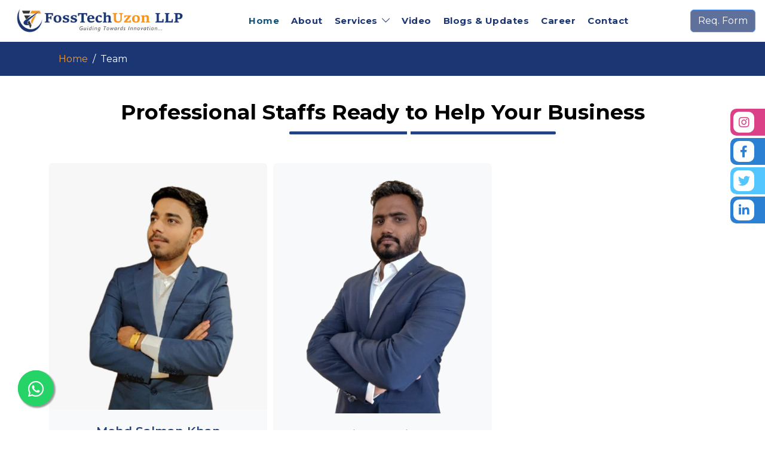

--- FILE ---
content_type: text/html; charset=utf-8
request_url: https://fosstechuzon.com/Team
body_size: 6340
content:
<!doctype html>
<html lang="en">
<head>
    <meta charset="utf-8">
    <meta name="viewport" content="width=device-width, initial-scale=1">
    
    
<title>Team | FossTech</title>
<meta name="description" content="Learn more about Team at FossTech. We provide innovative technology solutions and services." />
<meta name="keywords" content="team, fosstech, technology, solutions" />

<!-- Open Graph / Facebook -->
<meta property="og:type" content="website" />
<meta property="og:title" content="Team | FossTech" />
<meta property="og:description" content="Learn more about Team at FossTech. We provide innovative technology solutions and services." />
<meta property="og:locale" content="en_US" />
<meta property="og:url" content="https://fosstechuzon.com/Team" />
<meta property="og:site_name" content="FossTech" />

<!-- Twitter -->
<meta name="twitter:card" content="summary_large_image" />
<meta name="twitter:title" content="Team | FossTech" />
<meta name="twitter:description" content="Learn more about Team at FossTech. We provide innovative technology solutions and services." />

<!-- Additional SEO Meta Tags -->
<meta name="robots" content="index, follow" />
<meta name="author" content="FossTech" />
<link rel="canonical" href="https://fosstechuzon.com/Team" />


    
<link rel="apple-touch-icon" sizes="57x57" href="/img/Logos/69adf3e7-4982-4cb6-ac91-cc985e380f07.png">
<link rel="apple-touch-icon" sizes="60x60" href="/img/Logos/69adf3e7-4982-4cb6-ac91-cc985e380f07.png">
<link rel="apple-touch-icon" sizes="72x72" href="/img/Logos/69adf3e7-4982-4cb6-ac91-cc985e380f07.png">
<link rel="apple-touch-icon" sizes="76x76" href="/img/Logos/69adf3e7-4982-4cb6-ac91-cc985e380f07.png">
<link rel="apple-touch-icon" sizes="114x114" href="/img/Logos/69adf3e7-4982-4cb6-ac91-cc985e380f07.png">
<link rel="apple-touch-icon" sizes="120x120" href="/img/Logos/69adf3e7-4982-4cb6-ac91-cc985e380f07.png">
<link rel="apple-touch-icon" sizes="144x144" href="/img/Logos/69adf3e7-4982-4cb6-ac91-cc985e380f07.png">
<link rel="apple-touch-icon" sizes="152x152" href="/img/Logos/69adf3e7-4982-4cb6-ac91-cc985e380f07.png">
<link rel="apple-touch-icon" sizes="180x180" href="/img/Logos/69adf3e7-4982-4cb6-ac91-cc985e380f07.png">
<link rel="icon" type="image/png" sizes="192x192" href="/img/Logos/69adf3e7-4982-4cb6-ac91-cc985e380f07.png">
<link rel="icon" type="image/png" sizes="32x32" href="/img/Logos/69adf3e7-4982-4cb6-ac91-cc985e380f07.png">
<link rel="icon" type="image/png" sizes="96x96" href="/img/Logos/69adf3e7-4982-4cb6-ac91-cc985e380f07.png">
<link rel="icon" type="image/png" sizes="16x16" href="/img/Logos/69adf3e7-4982-4cb6-ac91-cc985e380f07.png">
<meta name="msapplication-TileImage" content="~/img/Logos/69adf3e7-4982-4cb6-ac91-cc985e380f07.png">

    <!-- CSS FILES -->
    <link rel="preconnect" href="https://fonts.googleapis.com">
    <link rel="preconnect" href="https://fonts.gstatic.com" crossorigin>
    <link href="https://fonts.googleapis.com/css2?family=Montserrat:ital,wght@0,100..900;1,100..900&display=swap" rel="stylesheet">
    <!-- Icon Font Stylesheet -->
    <link href="https://cdnjs.cloudflare.com/ajax/libs/font-awesome/5.10.0/css/all.min.css" rel="stylesheet">
    <link href="https://cdn.jsdelivr.net/npm/bootstrap-icons@1.4.1/font/bootstrap-icons.css" rel="stylesheet">

    <link href="/csss/css/bootstrap.min.css?v=jz0OiKY4VisoLao69oxNEZaSzelj3EzBIAZhWclvexc" rel="stylesheet">

    <!-- Libraries Stylesheet -->
    <link href="/lib/owlcarousel/assets/owl.carousel.min.css?v=LSVbrmLaKzmAl60hV67VnunFFr9hgcHLw07VuoAMw9A" rel="stylesheet">
    <link href="/lib/animate/animate.min.css?v=2U2YrENpqdsD57QEBEW5ItcaRqsAZfM9sh8VfoQ2xt0" rel="stylesheet">

    <link href="/csss/css/bootstrap-icons.css?v=MAAs_V26_77hdFjGcVbqpxjaU0XyX23q6hiQlOWQoqw" rel="stylesheet">

    <link href="/csss/css/templatemo-topic-listing.css?v=7WGGQD9_S8bMQIUk7Tscu6m_lXThyHetZBoKL4DaN7k" rel="stylesheet">

    <link rel="stylesheet" href="https://cdn.jsdelivr.net/npm/swiper@11/swiper-bundle.min.css">

    
</head>

<body id="top">

    <main>

        
<nav class="navbar navbar-expand-lg px-3 py-0" style="background:white;border-bottom: 1px solid #1b3673;">
    <!-- Logo -->
    <a class="navbar-brand" href="/">
        <img style="height: 60px;" src="/img/Logos/1e6e1b77-a336-4a0a-b3a6-02ba9569631e.jpg" alt="">
    </a>

    <!-- Toggler for mobile -->
    <button class="navbar-toggler" type="button" data-bs-toggle="collapse" data-bs-target="#navbarNav"
            aria-controls="navbarNav" aria-expanded="false" aria-label="Toggle navigation">
        <i class="fa fa-bars" style="font-size: 30px; color: #1a3573;"></i>
    </button>

    <!-- Navbar content -->
    <div class="collapse navbar-collapse justify-content-center" id="navbarNav">
        <ul class="navbar-nav">
                    <li class="nav-item">
                        <a class="nav-link click-scroll m-0 fw-bolder" href="/">Home</a>
                    </li>
                    <li class="nav-item">
                        <a class="nav-link click-scroll m-0 fw-bolder" href="/aboutus">About</a>
                    </li>
                    <li class="nav-item dropdown">
                        <a class="nav-link dropdown-toggle m-0 fw-bolder" href="#" id="navbarLightDropdownMenuLink1" role="button"
                           data-bs-toggle="dropdown" aria-expanded="false">Services</a>
                        <ul class="dropdown-menu dropdown-menu-light" aria-labelledby="navbarLightDropdownMenuLink1">
                                <li>
                                    <a class="dropdown-item m-0 fw-bolder" href="/Services?category=Software%20Development%20">Software Development </a>
                                </li>
                                <li>
                                    <a class="dropdown-item m-0 fw-bolder" href="/Services?category=Website%20Design">Website Design</a>
                                </li>
                                <li>
                                    <a class="dropdown-item m-0 fw-bolder" href="/Services?category=Digital%20Marketing">Digital Marketing</a>
                                </li>
                                <li>
                                    <a class="dropdown-item m-0 fw-bolder" href="/Services?category=Graphics%20Design">Graphics Design</a>
                                </li>
                                <li>
                                    <a class="dropdown-item m-0 fw-bolder" href="/Services?category=Google%20Services">Google Services</a>
                                </li>
                        </ul>
                    </li>
                    <li class="nav-item">
                        <a class="nav-link click-scroll m-0 fw-bolder" href="/videos">Video</a>
                    </li>
                    <li class="nav-item">
                        <a class="nav-link click-scroll m-0 fw-bolder" href="/blog">Blogs &amp; Updates</a>
                    </li>
                    <li class="nav-item">
                        <a class="nav-link click-scroll m-0 fw-bolder" href="/careers">Career</a>
                    </li>
                    <li class="nav-item">
                        <a class="nav-link click-scroll m-0 fw-bolder" href="/home/contact">Contact</a>
                    </li>

            <li class="nav-item dropdown d-lg-none">
                


            <ul class="dropdown-menu dropdown-menu-light" aria-labelledby="navbarLightDropdownMenuLink3">
                <li>
                    <a class="dropdown-item" href="/Account/Login">Login</a>
                </li>
                <li>
                    <a class="dropdown-item" href="/Account/Register">Register</a>
                </li>
            </ul>


            </li>

            <li class="nav-item d-lg-none text-center mt-3">
                <a class="btn btn-primary flicker-btn w-100" href="/WebsiteRequirementForm/Create">
                    Requirement Form
                </a>
            </li>
        </ul>
    </div>

    <a class="d-none d-lg-block ms-3" href="/WebsiteRequirementForm/Create">
        <button class="btn btn-primary flicker-btn">
            Req. Form
        </button>
    </a>
</nav>

<style>
    @keyframes flicker {
        0%

    {
        opacity: 1;
    }

    50% {
        opacity: 0.7;
    }

    100% {
        opacity: 1;
    }

    }

    .flicker-btn {
        animation: flicker 1s infinite alternate;
    }
</style>

        
        
        


<header class="site-header d-flex flex-column justify-content-center align-items-center">
    <div class="container">
        <nav aria-label="breadcrumb">
            <ol class="breadcrumb">
                <li class="breadcrumb-item"><a href="/">Home</a></li>
                <li class="breadcrumb-item active" aria-current="page">Team</li>
            </ol>
        </nav>
    </div>
</header>


<!-- Team Start -->
<div class="container-fluid py-5 wow fadeInUp" data-wow-delay="0.1s">
    <div class="container py-5">
        <div class="section-title text-center position-relative pb-3 mb-5 mx-auto" style="max-width: auto;">
            <h2 class="mb-0">Professional Staffs Ready to Help Your Business</h2>
        </div>
        <div class="row g-5">
                <div class="col-lg-4 wow slideInUp" data-wow-delay="0.3s">
                    <div class="team-item bg-light rounded overflow-hidden">
                        <div class="team-img position-relative overflow-hidden">
                            <img class="img-fluid w-100" src="/img/team/099ea872-501e-4d9f-bf18-1c5b09033f0a.jpeg" alt="Mohd Salman Khan">
                            <div class="team-social">
                                <!-- <a style="background-color: #224283 !important;border: 1px solid white;" class="btn btn-lg btn-primary btn-lg-square rounded" href=""><i class="fab fa-twitter fw-normal"></i></a> -->
                                <!-- <a style="background-color: #224283 !important;border: 1px solid white;" class="btn btn-lg btn-primary btn-lg-square rounded" href=""><i class="fab fa-facebook-f fw-normal"></i></a> -->
                                <!-- <a style="background-color: #224283 !important;border: 1px solid white;" class="btn btn-lg btn-primary btn-lg-square rounded" href=""><i class="fab fa-instagram fw-normal"></i></a> -->
                                <!-- <a style="background-color: #224283 !important;border: 1px solid white;" class="btn btn-lg btn-primary btn-lg-square rounded" href=""><i class="fab fa-linkedin-in fw-normal"></i></a> -->
                            </div>
                        </div>
                        <div class="text-center py-4">
                            <h4 style="color: #224283 !important;" class="text-primary">Mohd Salman Khan</h4>
                            <p class="text-uppercase m-0">Founder &amp; CEO</p>
                            <p style="font-size: 14px;" class="text-uppercase p-2">
                                “Play Long-Term Games with Long-Term People.”
                            </p>

                        </div>
                    </div>
                </div>
                <div class="col-lg-4 wow slideInUp" data-wow-delay="0.3s">
                    <div class="team-item bg-light rounded overflow-hidden">
                        <div class="team-img position-relative overflow-hidden">
                            <img class="img-fluid w-100" src="/img/team/76f5e854-bd26-4a35-9525-95260853e86e.png" alt="Kishor Gujar">
                            <div class="team-social">
                                <!-- <a style="background-color: #224283 !important;border: 1px solid white;" class="btn btn-lg btn-primary btn-lg-square rounded" href=""><i class="fab fa-twitter fw-normal"></i></a> -->
                                <!-- <a style="background-color: #224283 !important;border: 1px solid white;" class="btn btn-lg btn-primary btn-lg-square rounded" href=""><i class="fab fa-facebook-f fw-normal"></i></a> -->
                                <!-- <a style="background-color: #224283 !important;border: 1px solid white;" class="btn btn-lg btn-primary btn-lg-square rounded" href=""><i class="fab fa-instagram fw-normal"></i></a> -->
                                <!-- <a style="background-color: #224283 !important;border: 1px solid white;" class="btn btn-lg btn-primary btn-lg-square rounded" href=""><i class="fab fa-linkedin-in fw-normal"></i></a> -->
                            </div>
                        </div>
                        <div class="text-center py-4">
                            <h4 style="color: #224283 !important;" class="text-primary">Kishor Gujar</h4>
                            <p class="text-uppercase m-0">Founder &amp; CTO</p>
                            <p style="font-size: 14px;" class="text-uppercase p-2">
                                “Build for Scalability, but Start with Simplicity.”
                            </p>

                        </div>
                    </div>
                </div>
            
        </div>
    </div>
</div>
<!-- Team End -->


<!-- Vendor Start -->
<!-- Vendor End -->
    </main>
    
<!-- Footer Start -->
<footer class=" text-light wow fadeInUp bg-light pt-5" data-wow-delay="0.1s">
    <div style="background:#1B3673" class="">
        <div class="container">
            <div class="row gx-5">
                <div class="col-12">
                    <div class="row gx-5">
                        <div class="col-12 col-md-3 pt-5 mb-5">
                            <div class="section-title section-title-sm position-relative pb-3 mb-4">
                                <h3 class="text-light mb-0">Get In Touch</h3>
                            </div>
                                <div class="d-flex mb-2">
                                    <i class="bi bi-geo-alt text-white me-2"></i>
                                    <p class="mb-0 text-white"> Building No. 10, Sneha Sadan, Office - 10/3, Mariam Nagar Rd, Naigaon West, Vasai-Virar, Maharashtra 401207</p>
                                </div>
                                <div class="d-flex mb-2">
                                    <i class="bi bi-geo-alt text-white me-2"></i>
                                    <p class="mb-0 text-white"> 138, Shanti Industrial Estates, Tambe Nagar, Mulund (west), Mumbai - 400080, Maharashtra, India</p>
                                </div>
                                <div class="d-flex mb-2">
                                    <i class="bi bi-geo-alt text-white me-2"></i>
                                    <p class="mb-0 text-white"> Jamia Nagar Extension, Okhla, New Delhi, Delhi - 110025</p>
                                </div>
                            <div class="d-flex mb-2">
                                <i class="bi bi-envelope-open text-white me-2"></i>
                                <p class="mb-0 text-white"> info@fosstechuzon.com</p>
                            </div>
                                <div class="d-flex mb-2">
                                    <i class="bi bi-telephone text-white me-2"></i>
                                    <p class="mb-0 text-white"> &#x2B;91 9175 1010 22</p>
                                </div>
                                <div class="d-flex mb-2">
                                    <i class="bi bi-telephone text-white me-2"></i>
                                    <p class="mb-0 text-white"> &#x2B;91 8087 1010 22</p>
                                </div>
                        </div>

                        <div class="col-12 col-md-3 pt-5 mb-5">
                            <div class="section-title section-title-sm position-relative pb-3 mb-4">
                                <h3 class="text-light mb-0">Menu</h3>
                            </div>
                            <div class="link-animated d-flex flex-column justify-content-start" style="font-size:15px">
                                    <a class="text-light mb-2" href="/"><i class="bi bi-arrow-right text-white me-2"></i>Home</a>
                                    <a class="text-light mb-2" href="/aboutus"><i class="bi bi-arrow-right text-white me-2"></i>About</a>
                                    <a class="text-light mb-2" href="/team"><i class="bi bi-arrow-right text-white me-2"></i>Team</a>
                                    <a class="text-light mb-2" href="/services"><i class="bi bi-arrow-right text-white me-2"></i>Services</a>
                                    <a class="text-light mb-2" href="/videos"><i class="bi bi-arrow-right text-white me-2"></i>Video</a>
                                    <a class="text-light mb-2" href="/blog"><i class="bi bi-arrow-right text-white me-2"></i>Blogs &amp; Updates</a>
                                    <a class="text-light mb-2" href="/testimonials"><i class="bi bi-arrow-right text-white me-2"></i>Testimonials</a>
                                    <a class="text-light mb-2" href="/careers"><i class="bi bi-arrow-right text-white me-2"></i>Career</a>
                                    <a class="text-light mb-2" href="/faqs"><i class="bi bi-arrow-right text-white me-2"></i>FAQs</a>
                                    <a class="text-light mb-2" href="/home/contact"><i class="bi bi-arrow-right text-white me-2"></i>Contact</a>
                                    <a class="text-light mb-2" href="/Page/refund-policy"><i class="bi bi-arrow-right text-white me-2"></i>Refund Policy</a>
                                    <a class="text-light mb-2" href="/Page/terms--conditions"><i class="bi bi-arrow-right text-white me-2"></i>Terms &amp; Conditions</a>
                                    <a class="text-light mb-2" href="/Page/privacy-policy"><i class="bi bi-arrow-right text-white me-2"></i>Privacy Policy</a>
                                    <a class="text-light mb-2" href="/Page/FossTechUzon-Key-Features"><i class="bi bi-arrow-right text-white me-2"></i>Key Features</a>
                            </div>
                        </div>

                        <div class="col-12 col-md-3 pt-5 mb-5">
                            <div class="section-title section-title-sm position-relative pb-3 mb-4">
                                <h3 class="text-light mb-0">Categories</h3>
                            </div>
                            <div class="link-animated d-flex flex-column justify-content-start" style="font-size:15px">
                                    <a class="text-light mb-2" href="/Categories/Index/6"><i class="bi bi-arrow-right text-white me-2"></i>Software Development </a>
                                    <a class="text-light mb-2" href="/Categories/Index/7"><i class="bi bi-arrow-right text-white me-2"></i>Website Design</a>
                                    <a class="text-light mb-2" href="/Categories/Index/9"><i class="bi bi-arrow-right text-white me-2"></i>Digital Marketing</a>
                                    <a class="text-light mb-2" href="/Categories/Index/10"><i class="bi bi-arrow-right text-white me-2"></i>Graphics Design</a>
                                    <a class="text-light mb-2" href="/Categories/Index/11"><i class="bi bi-arrow-right text-white me-2"></i>Google Services</a>
                            </div>
                        </div>
                        <div class="col-12 col-md-3 pt-5 mb-5">
                            <div class="section-title section-title-sm position-relative pb-3 mb-4">
                                <h3 class="text-light mb-0">External Links</h3>
                            </div>
                            <div class="link-animated d-flex flex-column justify-content-start" style="font-size:15px">
                                    <a class="text-light mb-2" target="_blank" href="https://uzonmart.com/"><i class="bi bi-arrow-right text-white me-2"></i>UzonMart B2B Portal</a>
                                    <a class="text-light mb-2" target="_blank" href="https://erp.uzon.in/"><i class="bi bi-arrow-right text-white me-2"></i>FossTech.ERP</a>
                                    <a class="text-light mb-2" target="_blank" href="https://usia.uzon.in/"><i class="bi bi-arrow-right text-white me-2"></i>FossTech.USIA (Startup)</a>
                                    <a class="text-light mb-2" target="_blank" href="https://edu.uzon.in/"><i class="bi bi-arrow-right text-white me-2"></i>FossTech.EDU</a>
                                    <a class="text-light mb-2" target="_blank" href="http://health.uzon.in/"><i class="bi bi-arrow-right text-white me-2"></i>FossTech.Health</a>
                                    <a class="text-light mb-2" target="_blank" href="https://uzonkart.com/"><i class="bi bi-arrow-right text-white me-2"></i>UzonKart eCommerce</a>
                                    <a class="text-light mb-2" target="_blank" href="https://forampatel.in/"><i class="bi bi-arrow-right text-white me-2"></i>Fashion &amp; Apparel</a>
                                    <a class="text-light mb-2" target="_blank" href="https://skinsoulandyou.co.in/"><i class="bi bi-arrow-right text-white me-2"></i>Skin Care</a>
                            </div>
                        </div>
                    </div>
                </div>
            </div>
        </div>
    </div>
    <div class="container-fluid " style="background: #1B3673;">
        <div class="container text-center">
            <div class="row">
                <div class="col-12">
                    <div class="d-flex align-items-center justify-content-center" style="height: 50px !important;">
                        <p style="font-size: 17px;" class="mb-0 text-white">
                            <a class=" border-bottom" href="#"> © 2019 - 2026. FossTechUzon (India) LLP</a>. All Rights Reserved.
                        </p>
                    </div>
                </div>
            </div>
        </div>
    </div>
    <!-- Footer End -->
</footer>


    
    <!--Start Sticky Icon--> 
<div class="sticky-icon">
    <a href="https://www.instagram.com/fosstechuzon" class="Instagram"><i class="fab fa-instagram"></i> Instagram </a>
     <a href="https://www.facebook.com/fosstechuzon" class="Facebook"><i class="fab fa-facebook-f"> </i> Facebook </a>
     <a href="https://twitter.com/fosstechuzon" class="Twitter"><i class="fab fa-twitter"> </i> Twitter </a>
     <a href="https://www.linkedin.com/company/fosstechuzon" class="Facebook"><i style="color:#2C80D3 !important;" class="fab fa-linkedin-in"> </i> Linkedin </a> 
 </div>

    
  <!-- Whatsapp Icon Strat -->
  <a href="https://api.whatsapp.com/send?phone=918087101022&text=Hi%20we%20need%20help%20regarding%20something" class="floatt" target="_blank">
    <i class="fab fa-whatsapp my-floatt"></i>
    </a>
 <!-- Whatsapp Icon End -->



    <!-- JAVASCRIPT FILES -->
    <script src="/csss/js/jquery.min.js?v=lipRTeeySXCOBHjQWZ1a-V4OK6DGUAvQBp3fKN044hc"></script>
    <script src="/csss/js/bootstrap.bundle.min.js?v=F_EAajjt3j6LHUREWW47mQ7J_G8n9DYvhCbeBRRD4Hw"></script>
    <script src="/csss/js/jquery.sticky.js?v=821oYKvNJS2-Glk_NG_XVI_Pf-Jf9jQGCjDPKmb2n0Y"></script>
    <script src="//cdnjs.cloudflare.com/ajax/libs/fancybox/2.1.5/jquery.fancybox.min.js"></script>
    <script src="/lib/wow/wow.min.js?v=bXYAixEupwCRnp7B75ePbEqNfpTM9FlJIEhmJdbzZIY"></script>
    <script src="/lib/easing/easing.min.js?v=kB64DMP4wnT-ZxG9AjiEJYg5YQySdAgqSIH3HiIGtPs"></script>
    <script src="/lib/waypoints/waypoints.min.js?v=yG4YOZXULQac31AedgVWLAgc16rDt3mr4_aa9xfU3Uc"></script>
    <script src="/lib/counterup/counterup.min.js?v=8IZHke5ZFz4kG-PUgwKXVVAJYVKSyfwefEz4eRVum4A"></script>
    <script src="/lib/owlcarousel/owl.carousel.min.js?v=Ecsctbfike1wtjmvxQWxTv_qQAyqNEW1aQAQzjB8W_o"></script>
    <script src="/csss/js/click-scroll.js?v=qDIm979WqrjkKjSRWZGq9lQecYYJEkzOZTad9j5LLiI"></script>
    <script src="/csss/js/custom.js?v=71CldlReIeJGeQzKZZIsV7Qgkj0PyGctRHFwyVxYGG4"></script>
    <script src="https://cdn.jsdelivr.net/npm/swiper@11/swiper-bundle.min.js"></script>

    <script>
        var form = $("#subscribe_form");

        $("#subscribe").click(function (e) {
            form.validate({
                errorLabelContainer: "#error-note",
                wrapper: "li",
                onfocusout: function (element, event) {
                    this.element(element);
                },
                rules: {
                    email: {
                        required: true,
                        email: true
                    },
                    name: {
                        required: true
                    }
                },
                messages: {
                    email: 'Please enter valid email.',
                    name: 'Name is required .'//closing ' was missing
                },
                submitHandler: function (form, event) {
                    form.submit();
                }
            });

        });

    </script>


    
  <!-- Whatsapp Icon Strat -->
  <a href="https://api.whatsapp.com/send?phone=918087101022&text=Hi%20we%20need%20help%20regarding%20something" class="floatt" target="_blank">
    <i class="fab fa-whatsapp my-floatt"></i>
    </a>
 <!-- Whatsapp Icon End -->



    
</body>
</html>


--- FILE ---
content_type: text/css
request_url: https://fosstechuzon.com/csss/css/templatemo-topic-listing.css?v=7WGGQD9_S8bMQIUk7Tscu6m_lXThyHetZBoKL4DaN7k
body_size: 7993
content:
/*

TemplateMo 590 topic listing

https://templatemo.com/tm-590-topic-listing

*/

/*---------------------------------------
  CUSTOM PROPERTIES ( VARIABLES )             
-----------------------------------------*/
:root {
    --white-color: #ffffff;
    --primary-color: #13547a;
    --secondary-color: #80d0c7;
    --section-bg-color: #0D6EFD;
    --custom-btn-bg-color: #80d0c7;
    --custom-btn-bg-hover-color: #13547a;
    --dark-color: #000000;
    --p-color: #0026ff;
    --border-color: #7fffd4;
    --link-hover-color: #13547a;
    --body: 'Montserrat';
    --title-font-family: 'Montserrat';
    --h1-font-size: 50px;
    --h2-font-size: 35px;
    --h3-font-size: 20px;
    --h4-font-size: 20px;
    --h5-font-size: 20px;
    --h6-font-size: 20px;
    --p-font-size: 20px;
    --menu-font-size: 15px;
    --btn-font-size: 20px;
    --copyright-font-size: 16px;
    --border-radius-large: 100px;
    --border-radius-medium: 20px;
    --border-radius-small: 10px;
    --font-weight-normal: 400;
    --font-weight-medium: 500;
    --font-weight-semibold: 600;
    --font-weight-bold: 700;
}

body {
    background-color: var(--white-color);
    /*font-family: var(--body-font-family);*/
}


/*---------------------------------------
  TYPOGRAPHY               
-----------------------------------------*/

h2,
h3,
h4,
h5,
h6 {
    color: var(--dark-color);
}

h1,
h2,
h3,
h4,
h5,
h6 {
    font-family: var(--title-font-family);
    font-weight: var(--font-weight-semibold);
}

h1 {
    font-size: var(--h1-font-size);
    font-weight: var(--font-weight-bold);
}

h2 {
    font-size: var(--h2-font-size);
    font-weight: var(--font-weight-bold);
}

h3 {
    font-size: var(--h3-font-size);
}

h4 {
    font-size: var(--h4-font-size);
}

h5 {
    font-size: var(--h5-font-size);
}

h6 {
    color: var(--primary-0D6EFD);
    font-size: var(--h6-font-size);
}

p {
    color: var(--p-color);
    font-size: 15px;
    font-weight: var(--font-weight-normal);
}

ul li {
    color: var(--p-blue);
    font-size: var(--p-font-size);
    font-weight: var(--font-weight-normal);
}

a,
button {
    touch-action: manipulation;
    transition: all 0.3s;
}

a {
    display: inline-block;
    color: #f8951e;
    text-decoration: none;
}

    a:hover {
        color: var(--link-hover-color);
    }

b,
strong {
    font-weight: var(--font-weight-bold);
}


/*---------------------------------------
  SECTION               
-----------------------------------------*/
.section-padding {
    padding-top: 50px;
    padding-bottom: 50px;
}

.section-bg {
    background-color: var(--section-bg-color);
}

.section-overlay {
    background-image: linear-gradient(15deg, #13547a 0%, #80d0c7 100%);
    position: absolute;
    top: 0;
    left: 0;
    width: 100%;
    height: 100%;
    opacity: 0.85;
}

    .section-overlay + .container {
        position: relative;
    }

.tab-content {
    background-color: var(--white-color);
    border-radius: var(--border-radius-medium);
}

.nav-tabs {
    border-bottom: 1px solid #ecf3f2;
    margin-bottom: 40px;
    justify-content: center;
}

    .nav-tabs .nav-link {
        border-radius: 0;
        border-top: 0;
        border-right: 0;
        border-left: 0;
        color: var(--p-color);
        font-family: var(--title-font-family);
        font-size: var(--btn-font-size);
        font-weight: var(--font-weight-medium);
        padding: 15px 25px;
        transition: all 0.3s;
    }

        .nav-tabs .nav-link:first-child {
            margin-right: 20px;
        }

        .nav-tabs .nav-item.show .nav-link,
        .nav-tabs .nav-link.active,
        .nav-tabs .nav-link:focus,
        .nav-tabs .nav-link:hover {
            border-bottom-color: var(--primary-color);
            color: var(--primary-color);
        }


/*---------------------------------------
  CUSTOM ICON COLOR               
-----------------------------------------*/
.custom-icon {
    color: var(--secondary-color);
}


/*---------------------------------------
  CUSTOM BUTTON               
-----------------------------------------*/
.custom-btn {
    background: var(--custom-btn-bg-color);
    border: 2px solid transparent;
    border-radius: 10px;
    color: var(--white-color);
    font-size: var(--btn-font-size);
    font-weight: var(--font-weight-semibold);
    line-height: normal;
    transition: all 0.3s;
    padding: 10px 20px;
}

    .custom-btn:hover {
        background: var(--custom-btn-bg-hover-color);
        color: var(--white-color);
    }

.custom-border-btn {
    background: transparent;
    border: 2px solid var(--custom-btn-bg-color);
    color: var(--custom-btn-bg-color);
}

    .custom-border-btn:hover {
        background: var(--custom-btn-bg-color);
        border-color: transparent;
        color: var(--white-color);
    }

.custom-btn-bg-white {
    border-color: var(--white-color);
    color: var(--white-color);
}


/*---------------------------------------
  SITE HEADER              
-----------------------------------------*/
.site-header {
    background-color: #1c3673;
    /*    background-image: linear-gradient(15deg, #13547a 0%, #80d0c7 100%);
    padding-top: 150px;
    padding-bottom: 80px;*/
}

    .site-header .container {
        height: 100%;
    }

.breadcrumb-item + .breadcrumb-item::before,
.breadcrumb-item a:hover,
.breadcrumb-item.active {
    color: var(--white-color);
}

.site-header .custom-icon {
    color: var(--white-color);
    font-size: var(--h4-font-size);
}

    .site-header .custom-icon:hover {
        color: var(--secondary-color);
    }


/*---------------------------------------
  NAVIGATION              
-----------------------------------------*/
/*.sticky-wrapper {
    position: absolute;
    top: 0;
    right: 0;
    left: 0;
}*/

    .sticky-wrapper.is-sticky .navbar {
        background-color: #ffffff;
    }

.navbar {
    background: transparent;
/*    border-bottom: 1px solid rgba(128, 208, 199, 0.35);*/
    z-index: 9;
}

.navbar-brand,
.navbar-brand:hover {
    font-size: var(--h3-font-size);
    font-weight: var(--font-weight-bold);
    display: block;
}

    .navbar-brand span {
        font-family: var(--title-font-family);
    }

.navbar-expand-lg .navbar-nav .nav-link {
    border-radius: var(--border-radius-large);
    margin: 10px;
    padding: 10px;
}

.navbar-nav .nav-link {
    display: inline-block;
    color: #1B3673;
    font-family: var(--title-font-family);
    font-size: var(--menu-font-size);
    font-weight: var(--font-weight-medium);
    /*text-transform: uppercase;*/
    letter-spacing: 0.5px;
    position: relative;
    padding-top: 15px;
    padding-bottom: 15px;
}

    .navbar-nav .nav-link.active,
    .navbar-nav .nav-link:hover {
        color: var(--primary-color);
    }

.navbar .dropdown-menu {
    background: var(--white-color);
    box-shadow: 0 1rem 3rem rgba(0,0,0,.175);
    border: 0;
    min-width: 9rem;
    margin-top: 0px;
    padding: 13px 0 10px 0;
    transition: all 0.3s;
    z-index: 1050 !important;
}

    .navbar .dropdown-menu::before {
        content: "";
        width: 0;
        height: 0;
        border-left: 20px solid transparent;
        border-right: 20px solid transparent;
        border-bottom: 15px solid var(--white-color);
        position: absolute;
        top: -10px;
        left: 10px;
    }

.navbar .dropdown-item {
    display: inline-block;
    color: var(--p-bg-color);
    font-family: var(--title-font-family);
    font-size: var(--menu-font-size);
    font-weight: var(--font-weight-medium);
    letter-spacing: 0.5px;
    position: relative;
}

    .navbar .dropdown-item.active,
    .navbar .dropdown-item:active,
    .navbar .dropdown-item:focus,
    .navbar .dropdown-item:hover {
        background: transparent;
        color: var(--primary-color);
    }

.navbar .dropdown-toggle::after {
    content: "\f282";
    display: inline-block;
    font-family: bootstrap-icons !important;
    font-size: var(--copyright-font-size);
    font-style: normal;
    font-weight: normal !important;
    font-variant: normal;
    text-transform: none;
    line-height: 1;
    vertical-align: -.125em;
    -webkit-font-smoothing: antialiased;
    -moz-osx-font-smoothing: grayscale;
    position: relative;
    left: 2px;
    border: 0;
}
/**/
@media screen and (min-width: 992px) {
    .navbar .dropdown:hover .dropdown-menu {
        display: block;
        .navbar-brand, .navbar-brand:hover pointer-events: auto;
    }
}

.navbar-icon {
    background: var(--white-color);
    border-radius: 10px;
    display: inline-block;
    font-size: var(--h5-font-size);
    width: 40px;
    height: 40px;
    line-height: 40px;
    text-align: center;
    transition: all 0.3s ease;
}

    .navbar-icon:hover {
        background: var(--primary-color);
        color: var(--white-color);
    }

.navbar-toggler {
    border: 0;
    padding: 0;
    cursor: pointer;
    margin: 0;
    width: 30px;
    height: 35px;
    outline: none;
}

    .navbar-toggler:focus {
        outline: none;
        box-shadow: none;
    }

    .navbar-toggler[aria-expanded="true"] .navbar-toggler-icon {
        background: transparent;
    }

        .navbar-toggler[aria-expanded="true"] .navbar-toggler-icon:before,
        .navbar-toggler[aria-expanded="true"] .navbar-toggler-icon:after {
            transition: top 300ms 50ms ease, -webkit-transform 300ms 350ms ease;
            transition: top 300ms 50ms ease, transform 300ms 350ms ease;
            transition: top 300ms 50ms ease, transform 300ms 350ms ease, -webkit-transform 300ms 350ms ease;
            top: 0;
        }

        .navbar-toggler[aria-expanded="true"] .navbar-toggler-icon:before {
            transform: rotate(45deg);
        }

        .navbar-toggler[aria-expanded="true"] .navbar-toggler-icon:after {
            transform: rotate(-45deg);
        }

    .navbar-toggler .navbar-toggler-icon {
        background: var(--white-color);
        transition: background 10ms 300ms ease;
        display: block;
        width: 30px;
        height: 2px;
        position: relative;
    }

        .navbar-toggler .navbar-toggler-icon:before,
        .navbar-toggler .navbar-toggler-icon:after {
            transition: top 300ms 350ms ease, -webkit-transform 300ms 50ms ease;
            transition: top 300ms 350ms ease, transform 300ms 50ms ease;
            transition: top 300ms 350ms ease, transform 300ms 50ms ease, -webkit-transform 300ms 50ms ease;
            position: absolute;
            right: 0;
            left: 0;
            background: var(--white-color);
            width: 30px;
            height: 2px;
            content: '';
        }

        .navbar-toggler .navbar-toggler-icon::before {
            top: -8px;
        }

        .navbar-toggler .navbar-toggler-icon::after {
            top: 8px;
        }


/*---------------------------------------
  HERO        
-----------------------------------------*/
.hero-section {
    background-color: #1b3673;
    position: relative;
    overflow: hidden;
    padding-top: 150px;
    padding-bottom: 150px;
}

    .hero-section .input-group {
        background-color: var(--white-color);
        border-radius: 10px;
        padding: 5px 5px;
    }

    .hero-section .input-group-text {
        background-color: transparent;
        border: 0;
    }

    .hero-section input[type="search"] {
        border: 0;
        box-shadow: none;
        margin-bottom: 0;
        padding-left: 0;
    }

    .hero-section button[type="submit"] {
        background-color: var(--primary-color);
        border: 0;
        border-radius: 10px !important;
        color: var(--white-color);
        max-width: 90px;
    }


/*---------------------------------------
  TOPICS              
-----------------------------------------*/
.featured-section {
    background-color: var(--secondary-color);
    border-radius: 0 0 10px 10px;
    padding-bottom: 50px;
}

    .featured-section .row {
        position: relative;
        bottom: 100px;
        margin-bottom: -100px;
    }

.custom-block {
    /*   border-radius: 10px;*/
    position: relative;
    overflow: hidden;
    padding: 10px;
    transition: all 0.3s ease;
    height: 100%;
    border-radius:10px;
}

    .custom-block:hover {
        background-color: var(--secondary-color);
        transform: translateY(-3px);
    }

    .custom-block > a {
        width: 100%;
    }

.custom-block-image {
    display: block;
    width: 100%;
    height: 100%;
    object-fit: cover;
    margin-top: 5px;
}

.custom-block .rounded-pill {
    border-radius: 5px !important;
    display: flex;
    justify-content: center;
    text-align: center;
    width: 30px;
    height: 30px;
    line-height: 20px;
}

.custom-block-overlay {
    height: 100%;
    min-height: 350px;
    padding: 0;
}

    .custom-block-overlay > a {
        height: 100%;
    }

    .custom-block-overlay .custom-block-image {
        border-radius: var(--border-radius-medium);
        display: block;
        height: 100%;
        margin-top: 0;
    }

.custom-block-overlay-text {
    position: absolute;
    z-index: 2;
    top: 0;
    right: 0;
    left: 0;
    padding: 30px;
}

.social-share {
    position: absolute;
    bottom: 0;
    right: 0;
    left: 0;
    z-index: 2;
    padding: 20px 35px;
}

    .social-share .bi-bookmark {
        color: var(--white-color);
        font-size: var(--h5-font-size);
    }

        .social-share .bi-bookmark:hover {
            color: var(--secondary-color);
        }

.bg-design {
    background-color: #00B0FF;
}

.bg-graphic {
    background-color: #00BFA6;
}

.bg-advertising {
    background-color: #F50057;
}

.bg-finance {
    background-color: #536DFE;
}

.bg-music {
    background-color: #F9A826;
}

.bg-education {
    background-color: #00BFA6;
}


/*---------------------------------------
  TOPICS               
-----------------------------------------*/
.topics-detail-block {
    border-radius: var(--border-radius-medium);
    position: relative;
    overflow: hidden;
}

.topics-detail-block-image {
    display: block;
    border-radius: var(--border-radius-medium);
}

blockquote {
    background-color: var(--section-bg-color);
    border-radius: var(--border-radius-small);
    font-family: var(--title-font-family);
    font-size: var(--h4-font-size);
    font-weight: var(--font-weight-bold);
    display: inline-block;
    text-align: center;
    margin: 30px;
    padding: 40px;
}

.topics-listing-page .site-header {
    padding-bottom: 65px;
}

.custom-block-topics-listing-info {
    margin: 30px 20px 20px 30px;
}

.custom-block-topics-listing {
    height: inherit;
}

    .custom-block-topics-listing .custom-block-image {
        width: 200px;
    }


/*---------------------------------------
  PAGINATION              
-----------------------------------------*/
.pagination {
    margin-top: 40px;
}

.page-link {
    border: 0;
    border-radius: var(--border-radius-small);
    color: var(--p-color);
    font-family: var(--title-font-family);
    margin: 0 5px;
    padding: 10px 20px;
}

    .page-link:hover,
    .page-item:first-child .page-link:hover,
    .page-item:last-child .page-link:hover {
        background-color: var(--secondary-color);
        color: var(--white-color);
    }

.page-item:first-child .page-link {
    margin-right: 10px;
}

.page-item:first-child .page-link,
.page-item:last-child .page-link {
    background-color: var(--section-bg-color);
    border-radius: var(--border-radius-small);
}

.active > .page-link, .page-link.active {
    background-color: var(--secondary-color);
    border-color: var(--secondary-color);
}


/*---------------------------------------
  TIMELINE              
-----------------------------------------*/
.timeline-section {
    background-image: url('../images/colleagues-working-cozy-office-medium-shot.jpg');
    background-repeat: no-repeat;
    background-position: center;
    background-size: cover;
    position: relative;
}

.timeline-container .vertical-scrollable-timeline {
    list-style-type: none;
    position: relative;
    padding-left: 0;
}

    .timeline-container .vertical-scrollable-timeline .list-progress {
        width: 8px;
        height: 87%;
        background-color: var(--primary-color);
        position: absolute;
        left: 52px;
        top: 0;
        overflow: hidden;
    }

        .timeline-container .vertical-scrollable-timeline .list-progress .inner {
            position: absolute;
            right: 0;
            bottom: 0;
            height: 100%;
            background-color: var(--secondary-color);
            width: 100%;
        }

    .timeline-container .vertical-scrollable-timeline li {
        position: relative;
        padding: 20px 0px 65px 145px;
    }

        .timeline-container .vertical-scrollable-timeline li:last-child {
            padding-bottom: 0;
        }

        .timeline-container .vertical-scrollable-timeline li p {
            line-height: 40px;
        }

            .timeline-container .vertical-scrollable-timeline li p:last-child {
                margin-bottom: 0;
            }

        .timeline-container .vertical-scrollable-timeline li .icon-holder {
            position: absolute;
            left: 0;
            top: 0;
            width: 104px;
            height: 104px;
            display: flex;
            justify-content: center;
            align-items: center;
            background-color: var(--secondary-color);
            border-radius: 50%;
            z-index: 1;
            transition: 0.4s all;
        }

            .timeline-container .vertical-scrollable-timeline li .icon-holder::before {
                content: "";
                width: 80px;
                height: 80px;
                border: 4px solid #fff;
                position: absolute;
                background-color: var(--secondary-color);
                border-radius: 50%;
                z-index: -1;
                transition: 0.4s all;
            }

            .timeline-container .vertical-scrollable-timeline li .icon-holder i {
                font-size: 25px;
                color: var(--white-color);
            }

        .timeline-container .vertical-scrollable-timeline li::before {
            content: "";
            position: absolute;
            height: 100%;
            width: 8px;
            background-color: transparent;
            left: 52px;
            z-index: 0;
        }

        .timeline-container .vertical-scrollable-timeline li.active .icon-holder {
            background-color: var(--primary-color);
        }

            .timeline-container .vertical-scrollable-timeline li.active .icon-holder::before {
                background-color: var(--primary-color);
            }


/*---------------------------------------
  FAQs              
-----------------------------------------*/
.faq-section .accordion-item {
    border: 0;
}

.faq-section .accordion-button {
    font-size: var(--h6-font-size);
    font-weight: var(--font-weight-semibold);
}

.faq-section .accordion-item:first-of-type .accordion-button {
    border-radius: 10px;
}

.faq-section .accordion-button:not(.collapsed) {
    /*    border-radius: 10px;*/
    box-shadow: none;
    color: var(--primary-color);
}

.faq-section .accordion-body {
    color: var(--p-color);
    font-size: var(--btn-font-size);
    line-height: 40px;
}

/*---------------------------------------
  NEWSLETTER               
-----------------------------------------*/
.newsletter-image {
    border-radius: var(--border-radius-medium);
}


/*---------------------------------------
  CONTACT               
-----------------------------------------*/
.google-map {
    border-radius: var(--border-radius-medium);
}

.contact-form .form-floating > textarea {
    border-radius: var(--border-radius-medium);
    height: 150px;
}


/*---------------------------------------
  SUBSCRIBE FORM               
-----------------------------------------*/
.subscribe-form-wrap {
    padding: 50px;
}

.subscribe-form {
    width: 95%;
}


/*---------------------------------------
  CUSTOM FORM               
-----------------------------------------*/
.custom-form .form-control {
    border-radius: var(--border-radius-large);
    color: var(--p-color);
    outline: none;
}

.form-floating > label {
    padding-left: 20px;
}

.custom-form button[type="submit"] {
    border: none;
    border-radius: var(--border-radius-large);
    color: var(--white-color);
    font-family: var(--title-font-family);
    font-size: var(--p-font-size);
    font-weight: var(--font-weight-semibold);
    transition: all 0.3s;
    margin-bottom: 0;
}

    .custom-form button[type="submit"]:hover,
    .custom-form button[type="submit"]:focus {
        background: var(--custom-btn-bg-hover-color);
        border-color: transparent;
    }


/*---------------------------------------
  SITE FOOTER              
-----------------------------------------*/
.site-footer {
    border-bottom: 10px solid var(--secondary-color);
    position: relative;
}

    .site-footer::after {
        content: "";
        position: absolute;
        bottom: 0;
        right: 0;
        width: 0;
        height: 0;
        border-style: solid;
        border-width: 0 0 200px 200px;
        border-color: transparent transparent var(--secondary-color) transparent;
    }

.site-footer-title {
    color: var(--primary-color);
}

.site-footer .dropdown-menu {
    padding: 0;
}

.site-footer .dropdown-item {
    color: var(--p-color);
    font-size: var(--menu-font-size);
    font-weight: var(--font-weight-medium);
    padding: 4px 18px;
}

    .site-footer .dropdown-item:hover {
        background-color: transparent;
        color: var(--primary-color);
    }

.site-footer .dropdown-menu li:first-child .dropdown-item {
    padding-top: 10px;
}

.site-footer .dropdown-menu li:last-child .dropdown-item {
    padding-bottom: 12px;
}

.site-footer .dropdown-toggle {
    background-color: var(--secondary-color);
    border-color: var(--white-color);
}

    .site-footer .dropdown-toggle:hover {
        background-color: var(--primary-color);
        border-color: transparent;
    }

.site-footer-links {
    padding-left: 0;
}

.site-footer-link-item {
    display: block;
    list-style: none;
    line-height: normal;
}

.site-footer-link {
    color: var(--secondary-color);
    font-size: var(--copyright-font-size);
    font-weight: var(--font-weight-medium);
    line-height: normal;
}

.copyright-text {
    font-size: var(--copyright-font-size);
}


/*---------------------------------------
  SOCIAL ICON               
-----------------------------------------*/
.social-icon {
    margin: 0;
    padding: 0;
}

.social-icon-item {
    list-style: none;
    display: inline-block;
    vertical-align: top;
}

.social-icon-link {
    background: var(--secondary-color);
    border-radius: var(--border-radius-large);
    color: var(--white-color);
    font-size: var(--copyright-font-size);
    display: block;
    margin-right: 10px;
    text-align: center;
    width: 35px;
    height: 35px;
    line-height: 36px;
    transition: background 0.2s, color 0.2s;
}

    .social-icon-link:hover {
        background: var(--primary-color);
        color: var(--white-color);
    }


/*---------------------------------------
  RESPONSIVE STYLES               
-----------------------------------------*/
@media screen and (max-width: 991px) {
    h1 {
        font-size: 48px;
    }

    h2 {
        font-size: 36px;
    }

    h3 {
        font-size: 32px;
    }

    h4 {
        font-size: 28px;
    }

    h5 {
        font-size: 20px;
    }

    h6 {
        font-size: 18px;
    }

    .section-padding {
        padding-top: 50px;
        padding-bottom: 50px;
    }

    .navbar {
        background-color: var(--secondary-color);
    }

    .navbar-nav .dropdown-menu {
        position: relative;
        left: 10px;
        opacity: 1;
        pointer-events: auto;
        max-width: 100%;
        margin-top: 10px;
        margin-bottom: 15px;
    }

    .navbar-expand-lg .navbar-nav {
        padding-bottom: 20px;
    }

        .navbar-expand-lg .navbar-nav .nav-link {
            padding: 0;
        }

    .nav-tabs .nav-link:first-child {
        margin-right: 5px;
    }

    .nav-tabs .nav-link {
        font-size: var(--copyright-font-size);
        padding: 10px;
    }

    .featured-section {
        border-radius: 0 0 80px 80px;
        padding-bottom: 50px;
    }

    .custom-block-topics-listing .custom-block-image {
        width: auto;
    }

    .custom-block-topics-listing > .d-flex,
    .custom-block-topics-listing-info,
    .custom-block-topics-listing a {
        flex-direction: column;
    }

    .timeline-container .vertical-scrollable-timeline .list-progress {
        height: 75%;
    }

    .timeline-container .vertical-scrollable-timeline li {
        padding-left: 135px;
    }

    .subscribe-form-wrap {
        padding-top: 30px;
        padding-bottom: 0;
    }
}

@media screen and (max-width: 480px) {
    h1 {
        font-size: 36px;
    }

    h2 {
        font-size: 28px;
    }

    h3 {
        font-size: 26px;
    }

    h4 {
        font-size: 22px;
    }

    h5 {
        font-size: 20px;
    }
}

/*** Testimonial ***/
.testimonial-carousel .owl-dots {
    margin-top: 15px;
    display: flex;
    align-items: flex-end;
    justify-content: center;
}

.testimonial-carousel .owl-dot {
    position: relative;
    display: inline-block;
    margin: 0 5px;
    width: 15px;
    height: 15px;
    background: #DDDDDD;
    border-radius: 2px;
    transition: .5s;
}

    .testimonial-carousel .owl-dot.active {
        width: 30px;
        background-image: linear-gradient(15deg, #13547a 0%, #80d0c7 100%);
    }

.testimonial-carousel .owl-item.center {
    position: relative;
    z-index: 1;
}

.testimonial-carousel .owl-item .testimonial-item {
    transition: .5s;
}

.testimonial-carousel .owl-item.center .testimonial-item {
    background: #FFFFFF !important;
    box-shadow: 0 0 30px #DDDDDD;
}


/*** Team ***/
.team-item {
    transition: .5s;
}

.team-social {
    position: absolute;
    width: 100%;
    height: 100%;
    top: 0;
    left: 0;
    display: flex;
    align-items: center;
    justify-content: center;
    transition: .5s;
}

    .team-social a.btn {
        position: relative;
        margin: 0 3px;
        margin-top: 100px;
        opacity: 0;
    }

.team-item:hover {
    box-shadow: 0 0 30px #DDDDDD;
}

    .team-item:hover .team-social {
        background: rgba(9, 30, 62, .7);
    }

        .team-item:hover .team-social a.btn:first-child {
            opacity: 1;
            margin-top: 0;
            transition: .3s 0s;
        }

        .team-item:hover .team-social a.btn:nth-child(2) {
            opacity: 1;
            margin-top: 0;
            transition: .3s .05s;
        }

        .team-item:hover .team-social a.btn:nth-child(3) {
            opacity: 1;
            margin-top: 0;
            transition: .3s .1s;
        }

        .team-item:hover .team-social a.btn:nth-child(4) {
            opacity: 1;
            margin-top: 0;
            transition: .3s .15s;
        }

.team-item .team-img img,
.blog-item .blog-img img {
    transition: .5s;
}

.team-item:hover .team-img img,
.blog-item:hover .blog-img img {
    transform: scale(1.15);
}

/* SIDEBAR SOCIAL LINK */

.sticky-icon {
    z-index: 1;
    position: fixed;
    top: 25%;
    right: 0%;
    width: 220px;
    display: flex;
    flex-direction: column;
}

    .sticky-icon a {
        transform: translate(160px,0px);
        border-radius: 10px 0px 0px 10px;
        text-align: left;
        margin: 2px;
        text-decoration: none;
        text-transform: uppercase;
        padding: 5px;
        font-size: 20px;
        font-family: 'Oswald', sans-serif;
        transition: all 0.8s;
    }

        .sticky-icon a:hover {
            color: #FFF;
            transform: translate(0px,0px);
        }

            .sticky-icon a:hover i {
                transform: rotate(360deg);
            }
/*.search_icon a:hover i  {
	transform:rotate(360deg);}*/
.Facebook {
    background-color: #2C80D3;
    color: #FFF;
}

.Youtube {
    background-color: #fa0910;
    color: #FFF;
}

.Twitter {
    background-color: #53c5ff;
    color: #FFF;
}

.Instagram {
    background-color: #DA4187;
    color: #FFF;
}

/* .Google  {
	background-color:#d34836;
	color:#FFF;}*/
.sticky-icon a i {
    background-color: #FFF;
    height: 35px;
    width: 35px;
    color: #000;
    text-align: center;
    line-height: 35px;
    border-radius: 10px;
    margin-right: 20px;
    transition: all 0.5s;
}

    .sticky-icon a i.fa-facebook-f {
        background-color: #FFF;
        color: #2C80D3;
    }

    /* .sticky-icon a i.fa-google-plus-g  {
	background-color:#FFF;
	color:#d34836;} */

    .sticky-icon a i.fa-instagram {
        background-color: #FFF;
        color: #DA4187;
    }

    /* .sticky-icon a i.fa-youtube  {
	background-color:#FFF;
	color:#fa0910;} */

    .sticky-icon a i.fa-twitter {
        background-color: #FFF;
        color: #53c5ff;
    }

.fas fa-shopping-cart {
    background-color: #FFF;
}

#myBtn {
    height: 50px;
    display: none;
    position: fixed;
    bottom: 20px;
    right: 30px;
    z-index: 99;
    text-align: center;
    padding: 10px;
    text-align: center;
    line-height: 40px;
    border: none;
    outline: none;
    background-color: #1e88e5;
    color: white;
    cursor: pointer;
    border-radius: 50%;
}

.fa-arrow-circle-up {
    font-size: 30px;
}

#myBtn:hover {
    background-color: #555;
}

/* SIDEBAR SOCIAL LINK END */

/* Whatsapp Start */

.floatt {
    position: fixed;
    width: 60px;
    height: 60px;
    bottom: 40px;
    left: 30px;
    background-color: #25d366;
    color: #FFF;
    border-radius: 50px;
    text-align: center;
    font-size: 30px;
    box-shadow: 2px 2px 3px #999;
    z-index: 100;
}

.my-floatt {
    margin-top: 16px;
}


.section-title::before {
    position: absolute;
    content: "";
    width: 40%;
    height: 5px;
    left: 0;
    bottom: 0;
    background: #224283;
    border-radius: 2px;
}

.section-title.text-center::before {
    left: 43%;
    margin-left: -78px;
}

.section-title.section-title-sm::before {
    width: 90px;
    height: 3px;
}

.section-title::after {
    position: absolute;
    content: "";
    width: 6px;
    height: 5px;
    bottom: 0px;
    background: #FFFFFF;
    -webkit-animation: section-title-run 5s infinite linear;
    animation: section-title-run 5s infinite linear;
}

.section-title.section-title-sm::after {
    width: 4px;
    height: 3px;
}

.section-title.text-center::after {
    -webkit-animation: section-title-run-center 5s infinite linear;
    animation: section-title-run-center 5s infinite linear;
}

.section-title.section-title-sm::after {
    -webkit-animation: section-title-run-sm 5s infinite linear;
    animation: section-title-run-sm 5s infinite linear;
}

@-webkit-keyframes section-title-run {
    0% {
        left: 0;
    }

    50% {
        left: 40%;
    }

    100% {
        left: 0;
    }
}

@-webkit-keyframes section-title-run-center {
    0% {
        left: 50%;
        margin-left: -75px;
    }

    50% {
        left: 50%;
        margin-left: 45px;
    }

    100% {
        left: 50%;
        margin-left: -75px;
    }
}

@-webkit-keyframes section-title-run-sm {
    0% {
        left: 0;
    }

    50% {
        left: 85px;
    }

    100% {
        left: 0;
    }
}


--- FILE ---
content_type: text/javascript
request_url: https://fosstechuzon.com/csss/js/custom.js?v=71CldlReIeJGeQzKZZIsV7Qgkj0PyGctRHFwyVxYGG4
body_size: 904
content:

  (function ($) {
  
  "use strict";

    // MENU
    $('.navbar-collapse a').on('click',function(){
      $(".navbar-collapse").collapse('hide');
    });
    
    // CUSTOM LINK
    $('.smoothscroll').click(function(){
      var el = $(this).attr('href');
      var elWrapped = $(el);
      var header_height = $('.navbar').height();
  
      scrollToDiv(elWrapped,header_height);
      return false;
  
      function scrollToDiv(element,navheight){
        var offset = element.offset();
        var offsetTop = offset.top;
        var totalScroll = offsetTop-navheight;
  
        $('body,html').animate({
        scrollTop: totalScroll
        }, 300);
      }
    });

    $(window).on('scroll', function(){
      function isScrollIntoView(elem, index) {
        var docViewTop = $(window).scrollTop();
        var docViewBottom = docViewTop + $(window).height();
        var elemTop = $(elem).offset().top;
        var elemBottom = elemTop + $(window).height()*.5;
        if(elemBottom <= docViewBottom && elemTop >= docViewTop) {
          $(elem).addClass('active');
        }
        if(!(elemBottom <= docViewBottom)) {
          $(elem).removeClass('active');
        }
        var MainTimelineContainer = $('#vertical-scrollable-timeline')[0];
        var MainTimelineContainerBottom = MainTimelineContainer.getBoundingClientRect().bottom - $(window).height()*.5;
        $(MainTimelineContainer).find('.inner').css('height',MainTimelineContainerBottom+'px');
      }
      var timeline = $('#vertical-scrollable-timeline li');
      Array.from(timeline).forEach(isScrollIntoView);
    });

      // Facts counter
      $('[data-toggle="counter-up"]').counterUp({
          delay: 10,
          time: 2000
      });

      // Testimonials carousel
      $(".testimonial-carousel").owlCarousel({
          autoplay: true,
          smartSpeed: 1500,
          dots: true,
          loop: false,
          center: true,
          responsive: {
              0: {
                  items: 1
              },
              576: {
                  items: 1
              },
              768: {
                  items: 2
              },
              992: {
                  items: 3
              }
          }
      });


      // Vendor carousel
      $('.vendor-carousel').owlCarousel({
          loop: true,
          margin: 45,
          dots: false,
          loop: true,
          autoplay: true,
          smartSpeed: 1000,
          responsive: {
              0: {
                  items: 2
              },
              576: {
                  items: 4
              },
              768: {
                  items: 6
              },
              992: {
                  items: 8
              }
          }
      });



      $(document).ready(function () {
          $(".fancybox").fancybox({
              openEffect: "none",
              closeEffect: "none"
          });

          $(".zoom").hover(function () {

              $(this).addClass('transition');
          }, function () {

              $(this).removeClass('transition');
          });
      });


  
  })(window.jQuery);





--- FILE ---
content_type: text/javascript
request_url: https://fosstechuzon.com/csss/js/click-scroll.js?v=qDIm979WqrjkKjSRWZGq9lQecYYJEkzOZTad9j5LLiI
body_size: 264
content:
//jquery-click-scroll
//by syamsul'isul' Arifin

var sectionArray = [1, 2, 3, 4, 5];

$.each(sectionArray, function(index, value){
          
     $(document).scroll(function(){
         var offsetSection = $('#' + 'section_' + value).offset().top - 75;
         var docScroll = $(document).scrollTop();
         var docScroll1 = docScroll + 1;
         
        
         if ( docScroll1 >= offsetSection ){
             $('.navbar-nav .nav-item .nav-link').removeClass('active');
             $('.navbar-nav .nav-item .nav-link:link').addClass('inactive');  
             $('.navbar-nav .nav-item .nav-link').eq(index).addClass('active');
             $('.navbar-nav .nav-item .nav-link').eq(index).removeClass('inactive');
         }
         
     });
    
    $('.click-scroll').eq(index).click(function(e){
        var offsetClick = $('#' + 'section_' + value).offset().top - 75;
        e.preventDefault();
        $('html, body').animate({
            'scrollTop':offsetClick
        }, 300)
    });
    
});

$(document).ready(function(){
    $('.navbar-nav .nav-item .nav-link:link').addClass('inactive');    
    $('.navbar-nav .nav-item .nav-link').eq(0).addClass('active');
    $('.navbar-nav .nav-item .nav-link:link').eq(0).removeClass('inactive');
});